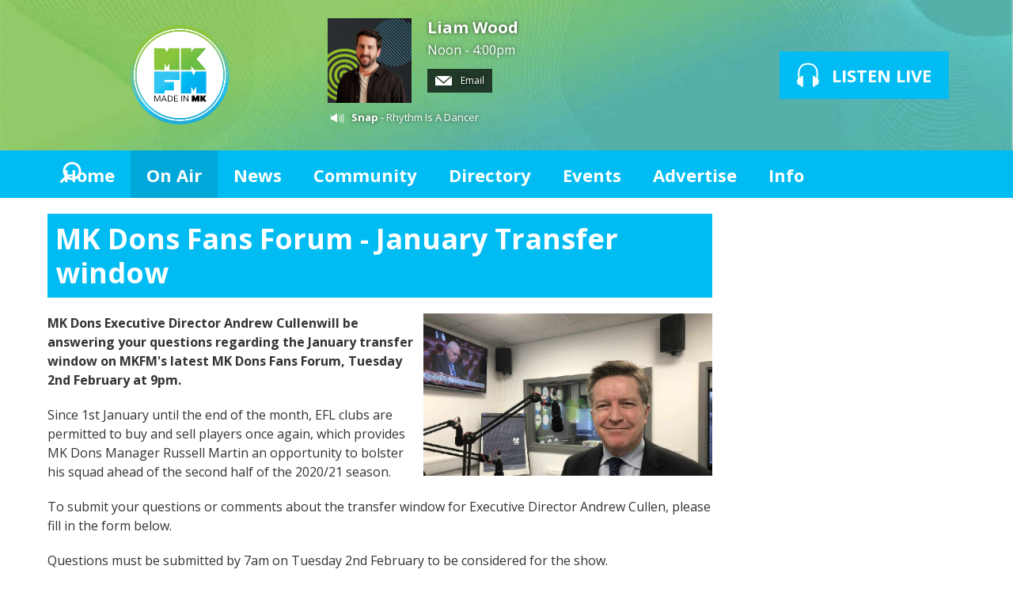

--- FILE ---
content_type: text/html; charset=UTF-8
request_url: https://www.mkfm.com/on-air/mk-dons-fans-forum-january-transfer-window/
body_size: 8624
content:
<!DOCTYPE HTML>
<html  lang="en">

<head>
    <meta http-equiv="Content-Type" content="text/html; charset=utf-8">
<title>MK Dons Fans Forum - January Transfer window  - MKFM 106.3FM  - Radio Made in Milton Keynes</title>
<meta name="description" content="MK Dons Executive Director Andrew Cullen​​​​​​​ will be answering your questions regarding the January transfer window on MKFM&#039;s latest MK Dons Fans Forum, Tuesday 2nd February at 9pm.">
<meta name="keywords" content="mkfm, milton keynes, mk, radio, milton keynes radio, milton keynes radio station, mk radio, DAB, DAB Digital Radio, Digital Radio, mk radio station, radio mk, radio milton keynes, milton keynes FM, milton keynes community radio, miltonkeynes, FM, MK, 107, local, broadcast, horizon, heart, entertainment, sport, music, showbiz, celebrities, news, games, play, fun, feelgood, download, live, video, tunes, UK, England, DJ, presenter, schedule, programme, playlist, chart, single, album, TV, DVD, movie, Ashland, Astwood, Bancroft, Bancroft Park, Beanhill, Blakelands, Bleak Hall, Blue Bridge, Bolbeck Park, Bow Brickhill, Bradville, Bradwell, Bradwell Abbey, Bradwell Common, Brickfields, Brinklow, Brook Furlong, Broughton and Atterbury, Broughton Rural, Browns Wood, Caldecotte, Calverton, Campbell Park, Castlethorpe, Central Bletchley, Central Milton Keynes, Chicheley, Clifton Reynes, Coffee Hall, Cold Brayfield, Conniburrow, Crownhill, Denbigh East, Denbigh North, Denbigh West, Downhead Park, Downs Barn, Eaglestone, Elfield Park, Emberton, Emerson Valley, Far Bletchley, Fenny Stratford, Fishermead, Fox Milne, Fullers Slade, Furzton, Galley Hill, Gayhurst, Giffard Park, Granby, Grange Farm, Great Holm, Great Linford, Greenleys, Hanslope, Hardmead, Haversham, Hazeley, Heelands, Hodge Lea, Kents Hill, Kiln Farm, Kingsmead, Kingston, Knowlhill, Lathbury, Lavendon, Leadenhall, Linford Wood, 0Little Brickhill, Little Linford, Loughton, Loughton Lodge, Medbourne, Middleton, Milton Keynes Village, Monkston, Monkston Park, Moulsoe, Mount Farm, Neath Hill, Netherfield, New Bradwell, Newlands, Newport Pagnell, Newton Blossomville, Newton Leys, North Crawley, Northern Expansion Area, Northfield, Oakgrove, Oakhill, Old Farm Park, Old Wolverton, Oldbrook, Olney, Oxley Park, Peartree Bridge, Pennyland, Pineham, Ravenstone, Redmoor, Rooksley, Shenley Brook End, Shenley Church End, Shenley Lodge, Shenley Wood, Sherington, Simpson, Springfield, Stacey Bushes, Stantonbury, Stoke Goldington, Stonebridge, Stony Stratford, Tattenhoe, Tattenhoe Park, Tilbrook, Tinkers Bridge, Tongwell, Two Mile Ash, Tyringham and Filgrave, Walnut Tree, Walton, Walton Hall, Walton Park, Warrington, Water Eaton, Wavendon, Wavendon Gate, West Ashland, West Bletchley, Westcroft, Weston Underwood, Whitney, Willen, Willen Lake, Willen Park, Winterhill, Woburn Sands, Wolverton, Wolverton Mill, Wolverton Mill East and South, Woodhill, Woolstone, Woughton Park, Woughton-on-the-Green, Wymbush, Secklow Sounds, CRMK, Community Radio Milton Keynes, MK Radio, Radio MK, Radio Milton Keynes, Milton Keynes Radio, Cable Radio Milton Keynes, Cable Radio MK, MK Cable Radio, MK Cable, Cable MK, CMK, MKC, milton keynes, 103.3, heart, heart fm, heart radio, music, 106.3, 106, 107.0, the beat">
<meta name="robots" content="noodp, noydir">

<!-- Facebook -->
<meta property="og:url" content="https://www.mkfm.com/on-air/mk-dons-fans-forum-january-transfer-window/">
<meta property="og:title" content="MK Dons Fans Forum - January Transfer window ">
<meta property="og:image:url" content="https://mmo.aiircdn.com/171/5e6f60faa7704.jpg">
<meta property="og:image:width" content="840">
<meta property="og:image:height" content="472">
<meta property="og:image:type" content="image/jpeg">
<meta property="og:description" content="MK Dons Executive Director Andrew Cullen​​​​​​​ will be answering your questions regarding the January transfer window on MKFM&#039;s latest MK Dons Fans Forum, Tuesday 2nd February at 9pm.">
<meta property="og:site_name" content="MKFM">
<meta property="og:type" content="article">

<!-- X.com -->
<meta name="twitter:card" content="summary_large_image">
<meta name="twitter:title" content="MK Dons Fans Forum - January Transfer window ">
<meta name="twitter:description" content="MK Dons Executive Director Andrew Cullen​​​​​​​ will be answering your questions regarding the January transfer window on MKFM&#039;s latest MK Dons Fans Forum, Tuesday 2nd February at 9pm.">
<meta name="twitter:image" content="https://mmo.aiircdn.com/171/5e6f60faa7704.jpg">
<meta name="twitter:site" content="@mkfm">

<!-- iOS App ID -->
<meta name="apple-itunes-app" content="app-id=6443826211">

<!-- Icons -->
<link rel="icon" href="https://mmo.aiircdn.com/171/6901ea0102e00.jpg">
<link rel="apple-touch-icon" href="https://mmo.aiircdn.com/171/6901ea0102e00.jpg">


<!-- Common CSS -->
<link type="text/css" href="https://c.aiircdn.com/fe/css/dist/afe-f98a36ef05.min.css" rel="stylesheet" media="screen">

<!-- Common JS -->
<script src="https://code.jquery.com/jquery-1.12.2.min.js"></script>
<script src="https://c.aiircdn.com/fe/js/dist/runtime.5b7a401a6565a36fd210.js"></script>
<script src="https://c.aiircdn.com/fe/js/dist/vendor.f6700a934cd0ca45fcf8.js"></script>
<script src="https://c.aiircdn.com/fe/js/dist/afe.10a5ff067c9b70ffe138.js"></script>

<script>
gm.properties = {"site_id":"305","page_id":"1000541","page_path_no_tll":"\/on-air\/mk-dons-fans-forum-january-transfer-window\/","service_id":"3412","radioplayer":{"window_size":[960,700]}};
</script>


    <meta name="viewport" content="width=device-width, minimum-scale=1.0, initial-scale=1.0">

    <link rel="stylesheet" href="https://a.aiircdn.com/d/c/1677-qqd7ukgbfeh0is.css">

    <script src="//ajax.googleapis.com/ajax/libs/webfont/1/webfont.js"></script>
    <script src="https://a.aiircdn.com/d/j/1678-9sxjfvg50nvitp.js"></script>

<style>
    .aiir-share {
  display:none;
}
</style>

<meta name="apple-itunes-app" content="app-id=6443826211" />

<meta name="google-site-verification" content="XYIKTSj3E1EtIpTHOCqGxwY1c7m2NtPsp-Wu55v3RuY" />

<script type="text/javascript">
  window._taboola = window._taboola || [];
  _taboola.push({article:'auto'});
  !function (e, f, u, i) {
    if (!document.getElementById(i)){
      e.async = 1;
      e.src = u;
      e.id = i;
      f.parentNode.insertBefore(e, f);
    }
  }(document.createElement('script'),
  document.getElementsByTagName('script')[0],
  '//cdn.taboola.com/libtrc/mkfm/loader.js',
  'tb_loader_script');
  if(window.performance && typeof window.performance.mark == 'function')
    {window.performance.mark('tbl_ic');}
</script>

<meta name="google-site-verification" content="XYIKTSj3E1EtIpTHOCqGxwY1c7m2NtPsp-Wu55v3RuY" />

<script data-ad-client="ca-pub-6166314099052270" async src="https://pagead2.googlesyndication.com/pagead/js/adsbygoogle.js"></script>

<script type="text/javascript">
  window._taboola = window._taboola || [];
  _taboola.push({article:'auto'});
  !function (e, f, u, i) {
    if (!document.getElementById(i)){
      e.async = 1;
      e.src = u;
      e.id = i;
      f.parentNode.insertBefore(e, f);
    }
  }(document.createElement('script'),
  document.getElementsByTagName('script')[0],
  '//cdn.taboola.com/libtrc/mkfm/loader.js',
  'tb_loader_script');
  if(window.performance && typeof window.performance.mark == 'function')
    {window.performance.mark('tbl_ic');}
</script>


</head>
<body data-controller="ads" >

<!-- Global site tag (gtag.js) - Google Analytics -->
<script async src="https://www.googletagmanager.com/gtag/js?id=UA-86542329-1"></script>
<script>
  window.dataLayer = window.dataLayer || [];
  function gtag(){dataLayer.push(arguments);}
  gtag('js', new Date());

  gtag('config', 'UA-86542329-1');
</script>

<div class="c-site-overlay  js-site-overlay"></div>

<div class="c-site-wrapper js-slide-move">

    <header class="c-header">

        <div class="c-leaderboard-wrapper  js-takeover-wrap">
            <div class="c-ad c-leaderboard js-spacing-on-load">

                <div class="gm-adpos" 
     data-ads-target="pos" 
     data-pos-id="6077" 
     id="ad-pos-6077"
 ></div>

            </div>
        </div>

        <div class="o-wrapper">

            <div class="dv-grid is-vertical-middle">

                <div class="dv-grid__item three-tenths m-two-fifths s-one-whole">

                    <a href="/" class="c-logo">

                        <span class="u-access">MKFM</span>

                    </a>

                </div><!--


                --><div class="dv-grid__item seven-tenths m-three-fifths s-one-whole">

                    <div class="dv-grid is-vertical-middle">

                        <div class="dv-grid__item two-thirds m-one-whole s-hide">

                                                        <div class="c-on-air">

                                <a href="/on-air/liam-wood/" class="c-on-air__link">

                                    <img src="https://mmo.aiircdn.com/171/63615420482dd.jpg" class="c-on-air__img  xl-one-fifth  one-quarter  s-one-sixth" alt="">

                                    <h2 class="c-on-air__show">Liam Wood</h2>

                                                                            <p class="s-m-hide c-on-air__header"> <span class="c-on-air__meta">Noon -  4:00pm</span></p>
                                                                    </a>


                                                                    <div class="c-on-air__contact">
                                        <a href="https://www.mkfm.com/contact-us/message-the-studio/" class="c-on-air__btn"><i class="c-on-air__email-icon"></i>
                                            Email
                                        </a>
                                    </div>
                                
                                                                    <div class="c-now-playing">

                                        <i class="c-now-playing__icon">Now Playing: </i><a href="/on-air/artist/snap/" class="c-now-playing__link">Snap</a> - Rhythm Is A Dancer

                                    </div>

                                
                            </div>
                            
                        </div><!--

                        --><div class="dv-grid__item one-third s-m-one-whole u-text-centered">

                            <div class="c-listen-wrapper">
                                                                    
                                        <a href="/on-air/radioplayer/"
                                           target="_blank"
                                           data-popup-size="960x700"
                                           class="c-listen-live">
                                            <svg class="c-listen-live__icon" width="28" height="32" viewBox="0 0 28 32" xmlns="http://www.w3.org/2000/svg"><path d="M13.9.7c7 0 11 3.6 12.3 9.4.6 2.6.6 5.3.3 7.8v.4l-.2.5v.4l-.2.6c1 .9 1.5 2.3 1.5 4 0 2.7-1.5 4.8-3.4 4.8-.5 0-.9-.1-1.3-.3v1a1.5 1.5 0 01-3 .2V18.3a1.5 1.5 0 013-.2v1.2c.4-.2.8-.3 1.3-.3l.1-.3.1-.4v-.5a24.2 24.2 0 00-.2-7.3C23.1 5.5 20 2.7 14 2.7c-6.1 0-9.3 2.9-10.4 7.8-.5 2.3-.5 4.8-.2 7.1v.8l.1.3v.3c.5 0 1 0 1.3.3v-1a1.5 1.5 0 013-.2v11.2a1.5 1.5 0 01-3 .2v-1.2l-1.2.3c-2 0-3.5-2.1-3.5-4.8 0-1.7.6-3.2 1.6-4.1l-.1-.6v-.3l-.2-.5v-.4c-.3-2.6-.3-5.2.3-7.8C2.9 4.3 6.8.7 13.9.7z" fill="currentColor" fill-rule="nonzero"/></svg>
                                            <strong class="c-listen-live__text">Listen Live</strong>
                                        </a>

                                                                    
                                                            </div>

                        </div>

                    </div>

                </div>


            </div>

        </div>

    </header>

    <div class="c-nav-primary-wrapper js-nav-primary-wrapper">

        <div class=" o-wrapper ">

            <nav class="c-nav-primary">

                <h2 class="u-access"><a href="/">Navigation</a></h2>

                <button class="c-nav-toggle  js-toggle-navigation">
                    <div class="c-nav-icon">
                        <i class="c-nav-toggle__line"></i><i class="c-nav-toggle__line"></i><i class="c-nav-toggle__line"></i>
                    </div>
                    <strong class="c-nav-toggle__title">Menu</strong>
                </button>

                <ul class="global-nav-top"><li class="nav--home "><div><a href="/">
                    Home
                </a></div></li><li class="nav--on-air on"><div><a href="/on-air/">
                    On Air
                </a></div><ul><li><a href="/on-air/">
                                Schedule
                            </a></li><li><a href="/on-air/podcasts/">
                                Podcasts
                            </a></li></ul></li><li class="nav--news "><div><a href="/news/">
                    News
                </a></div><ul><li><a href="http://www.mkfm.com/news/local-news/">
                                Local News
                            </a></li><li><a href="http://www.mkfm.com/news/national-news/">
                                National News
                            </a></li><li><a href="https://www.mkfm.com/news/local-business/">
                                Local Business
                            </a></li><li><a href="https://www.mkfm.com/news/news-extra/">
                                News Extra
                            </a></li><li><a href="https://www.mkfm.com/news/mk-dons-news/">
                                MK Dons News
                            </a></li><li><a href="https://www.mkfm.com/news/mk-breakers-basketball-club/">
                                MK Breakers Basketball Club News
                            </a></li><li><a href="http://www.mkfm.com/news/sport/">
                                Sports News
                            </a></li><li><a href="https://www.mkfm.com/local/travel-news/">
                                Travel News
                            </a></li><li><a href="http://www.mkfm.com/news/showbiz/">
                                Showbiz News
                            </a></li><li><a href="/news/weather/">
                                Weather
                            </a></li></ul></li><li class="nav--local "><div><a href="https://www.mkfm.com/news/mk-jobs/">
                    Community
                </a></div><ul><li><a href="https://www.mkfm.com/news/mk-jobs/">
                                Jobs in MK
                            </a></li><li><a href="/local/snow-watch/">
                                Snow Watch
                            </a></li><li><a href="https://www.mkfm.com/news/website-promotions/milton-keynes-mayors-awards-2025/?fbclid=IwZXh0bgNhZW0CMTEAAR3N6WiRbV89PBlRdaJpD0Tp4UWLvBSCWbO2ELoT4tiENvd6LDTVgo94GRs_aem_7cGLXILQJgeKwZNQC-iBkA">
                                Mayor&#039;s Awards
                            </a></li><li><a href="/local/travel-news/">
                                Travel News
                            </a></li></ul></li><li class="nav--directory "><div><a href="/directory/">
                    Directory
                </a></div></li><li class="nav--events "><div><a href="/events/">
                    Events
                </a></div><ul><li><a href="/events/">
                                What&#039;s On In Milton Keynes: Events Calendar
                            </a></li><li><a href="https://www.mkfm.com/photos2/">
                                Photo Gallery
                            </a></li></ul></li><li class="nav--advertise "><div><a href="/advertise/">
                    Advertise
                </a></div><ul><li><a href="/advertise/how-to-advertise/">
                                Advertise With Us
                            </a></li><li><a href="/advertise/client-testimonials/">
                                Client Testimonials 
                            </a></li><li><a href="/advertise/principal-partners/">
                                Principal Partners
                            </a></li><li><a href="/advertise/mkfm-business-club/">
                                MKFM Business Club
                            </a></li></ul></li><li class="nav--contact-us "><div><a href="/contact-us/">
                    Info
                </a></div><ul><li><a href="/contact-us/about-mkfm/">
                                About MKFM
                            </a></li><li><a href="/contact-us/how-to-listen-to-mkfm/">
                                How To Listen To MKFM
                            </a></li><li><a href="/contact-us/contact-us/">
                                Contact Us
                            </a></li><li><a href="/contact-us/complaints-procedure/">
                                Complaints Procedure
                            </a></li></ul></li></ul>

                <button type="button" class="c-search-toggle c-search__icon  c-search__icon--white  js-search-toggle  l-show  sm-show  s-show">
                    Toggle Search Visibility
                </button>

            </nav>

        </div><div class="c-nav-overspill   js-top-nav  js-slide-move">
            <ul></ul>
        </div>

        <div class="c-search  js-search">

            <h2 class="u-access">Search</h2>

            <form class="o-wrapper  c-search__form" action="/searchresults/" method="get">

                <div class="dv-grid is-vertical-middle">

                    <div class="dv-grid__item one-whole">

                        <label class="u-access" for="q">Search</label>

                        <input placeholder="Search..." class="c-search__input  js-search__input" id="q" type="search" name="q">

                    </div><!--

                        --><button class="c-search__submit" type="submit">Search</button>


                </div>

            </form>

        </div>

    </div>

    <main class="c-page-main">
    <div class="o-wrapper ">
        <div class="c-ad c-billboard js-spacing-on-load"><div class="gm-adpos" 
     data-ads-target="pos" 
     data-pos-id="6086" 
     id="ad-pos-6086"
 ></div></div>


            <div class="dv-grid u-mb">

                <div class="dv-grid__item one-whole  dv-grid__item--flex-300 ">

                    <h1 class="o-headline">MK Dons Fans Forum - January Transfer window </h1>

                    <div class="s-page">
                        <p><img alt=" Dons Executive Director Andrew Cullen" src="https://mmo.aiircdn.com/171/5e6f60faa7704.jpg" style="float: right; margin-left: 5px; width: 365px; height: 204.969px;" /><strong>MK Dons Executive Director Andrew Cullen​​​will be answering your questions regarding the January transfer window on MKFM&#39;s latest&nbsp;MK Dons Fans Forum, Tuesday 2nd February at 9pm.</strong></p>

<p>Since 1st January until the end of the month, EFL clubs are permitted to buy and sell players once again, which provides MK Dons Manager Russell Martin an opportunity to bolster his squad ahead of the second half of the 2020/21 season.</p>

<p>To submit your questions or comments about the transfer window for Executive Director Andrew Cullen, please fill in the form below.</p>

<p>Questions must be submitted by 7am&nbsp;on Tuesday&nbsp;2nd&nbsp;February&nbsp;to be considered for the show.</p>

<p><strong>Listen on 106.3FM, DAB Digital Radio, on mobile and online at mkfm.com</strong></p>


<p>&nbsp;</p>

<p>&nbsp;</p>
                    </div>

                    <div class="o-content-block tb-custom-html">
    
        
    <div class="o-content-block__inner">
		<h3><strong>Sponsored Stories</strong></h3>

<div id="taboola-below-article-thumbnails">
  &nbsp;
</div>
<script type="text/javascript">
  window._taboola = window._taboola || [];
  _taboola.push({
    mode: 'alternating-thumbnails-a',
    container: 'taboola-below-article-thumbnails',
    placement: 'Below Article Thumbnails',
    target_type: 'mix'
  });
</script>
    </div>
</div>


                </div><!--

                    --><div class="dv-grid__item dv-grid__item--fix-300 c-page-secondary">


                    <div class="c-ad  c-mpu js-spacing-on-load">
                        <div class="gm-adpos" 
     data-ads-target="pos" 
     data-pos-id="6078" 
     id="ad-pos-6078"
 ></div>
                    </div>

                    <div class="o-content-block tb-custom-html">
    
        
    <div class="o-content-block__inner">
		<script async src="https://pagead2.googlesyndication.com/pagead/js/adsbygoogle.js?client=ca-pub-6166314099052270"
     crossorigin="anonymous"></script>
<!-- MKFM Square -->
<ins class="adsbygoogle"
     style="display:block"
     data-ad-client="ca-pub-6166314099052270"
     data-ad-slot="3086054454"
     data-ad-format="auto"
     data-full-width-responsive="true"></ins>
<script>
     (adsbygoogle = window.adsbygoogle || []).push({});
</script>
    </div>
</div>    <div class="o-content-block  tb-news">
    
	    <h2 class="o-headline"><a href="/news/" class="o-headline__main">Local News</a></h2>
        
    <div class="o-content-block__inner">

        
        <ul class="gm-sec"  
             data-grid-threshold="400"
            
                        data-mode="0" >

                        
            <li class="c-pod">
                                <a href="/news/local-news/tell-us-your-story/" class="c-pod__link" tabindex="-1">
                    <img src="https://mmo.aiircdn.com/171/690c6776f3003.jpg" alt="" class="c-pod__img " />
                </a>
                                <div class="c-pod__content">
                    <a href="/news/local-news/tell-us-your-story/" class="c-pod__link">
                        <strong class="c-pod__title">Tell us your story</strong>
                    </a>
                    <p class="c-pod__description">MKFM always wants to hear your stories about your city.</p>                </div>
            </li>
                        
            <li class="c-pod">
                                <a href="/news/local-news/milton-keynes-brothers-grateful-for-ms-marathon-donations/" class="c-pod__link" tabindex="-1">
                    <img src="https://mmo.aiircdn.com/171/696a2f7d9b41f.jpg" alt="" class="c-pod__img " />
                </a>
                                <div class="c-pod__content">
                    <a href="/news/local-news/milton-keynes-brothers-grateful-for-ms-marathon-donations/" class="c-pod__link">
                        <strong class="c-pod__title">Milton Keynes brothers ‘grateful’ for MS marathon donations</strong>
                    </a>
                    <p class="c-pod__description">Joy as charity target reached in days.</p>                </div>
            </li>
                        
            <li class="c-pod">
                                <a href="/news/local-news/council-continues-big-conversation-with-milton-keynes-tenants/" class="c-pod__link" tabindex="-1">
                    <img src="https://mmo.aiircdn.com/171/696a23002324a.jpg" alt="" class="c-pod__img " />
                </a>
                                <div class="c-pod__content">
                    <a href="/news/local-news/council-continues-big-conversation-with-milton-keynes-tenants/" class="c-pod__link">
                        <strong class="c-pod__title">Council continues ‘Big Conversation’ with Milton Keynes tenants</strong>
                    </a>
                    <p class="c-pod__description">Resident feedback sought in relationship builder.</p>                </div>
            </li>
                        
            <li class="c-pod">
                                <a href="/news/local-news/emergency-crews-called-to-milton-keynes-kitchen-fire/" class="c-pod__link" tabindex="-1">
                    <img src="https://mmo.aiircdn.com/171/68931e532e28c.jpg" alt="" class="c-pod__img " />
                </a>
                                <div class="c-pod__content">
                    <a href="/news/local-news/emergency-crews-called-to-milton-keynes-kitchen-fire/" class="c-pod__link">
                        <strong class="c-pod__title">Emergency crews called to Milton Keynes kitchen fire</strong>
                    </a>
                    <p class="c-pod__description">Crews earn their dough tackling baking machine blaze.</p>                </div>
            </li>
                        
            <li class="c-pod">
                                <a href="/news/local-news/police-appeal-over-milton-keynes-flats-theft/" class="c-pod__link" tabindex="-1">
                    <img src="https://mmo.aiircdn.com/171/696a0bbeb0ba8.jpg" alt="" class="c-pod__img " />
                </a>
                                <div class="c-pod__content">
                    <a href="/news/local-news/police-appeal-over-milton-keynes-flats-theft/" class="c-pod__link">
                        <strong class="c-pod__title">Police appeal over Milton Keynes flats theft</strong>
                    </a>
                    <p class="c-pod__description">Pictures released after parcels taken.</p>                </div>
            </li>
                        
            <li class="c-pod">
                                <a href="/news/local-news/milton-keynes-good-value-for-a-24-hour-getaway/" class="c-pod__link" tabindex="-1">
                    <img src="https://mmo.aiircdn.com/171/681a301155b84.jpg" alt="" class="c-pod__img " />
                </a>
                                <div class="c-pod__content">
                    <a href="/news/local-news/milton-keynes-good-value-for-a-24-hour-getaway/" class="c-pod__link">
                        <strong class="c-pod__title">Milton Keynes good value for a 24-hour getaway </strong>
                    </a>
                    <p class="c-pod__description">City shows favourably in list of city-break costs.</p>                </div>
            </li>
                        
            <li class="c-pod">
                                <a href="/news/local-news/appeal-for-missing-person-linked-to-milton-keynes/" class="c-pod__link" tabindex="-1">
                    <img src="https://mmo.aiircdn.com/171/6969fb7424d06.jpg" alt="" class="c-pod__img " />
                </a>
                                <div class="c-pod__content">
                    <a href="/news/local-news/appeal-for-missing-person-linked-to-milton-keynes/" class="c-pod__link">
                        <strong class="c-pod__title">Appeal for missing person linked to Milton Keynes</strong>
                    </a>
                    <p class="c-pod__description">Police concerned for welfare of man.</p>                </div>
            </li>
                        
            <li class="c-pod">
                                <a href="/news/local-news/milton-keynes-dons-sign-three-top-players-in-january-spree/" class="c-pod__link" tabindex="-1">
                    <img src="https://mmo.aiircdn.com/171/6969f572533cd.jpg" alt="" class="c-pod__img " />
                </a>
                                <div class="c-pod__content">
                    <a href="/news/local-news/milton-keynes-dons-sign-three-top-players-in-january-spree/" class="c-pod__link">
                        <strong class="c-pod__title">Milton Keynes Dons sign three top players in January spree</strong>
                    </a>
                    <p class="c-pod__description">There could be more to come, says team manager.</p>                </div>
            </li>
                        
            <li class="c-pod">
                                <a href="/news/local-news/milton-keynes-leisure-centres-set-for-a-major-3m-transformation/" class="c-pod__link" tabindex="-1">
                    <img src="https://mmo.aiircdn.com/171/6968cd538e36f.jpg" alt="" class="c-pod__img " />
                </a>
                                <div class="c-pod__content">
                    <a href="/news/local-news/milton-keynes-leisure-centres-set-for-a-major-3m-transformation/" class="c-pod__link">
                        <strong class="c-pod__title">Milton Keynes Leisure Centres set for a major £3m transformation</strong>
                    </a>
                    <p class="c-pod__description">Milton Keynes City Council has secured almost £3m of new investment for improvements at Bletchley Leisure Centre, Woughton Leisure Centre and Windmill Hill Golf Centre.</p>                </div>
            </li>
                        
            <li class="c-pod">
                                <a href="/news/local-news/how-does-milton-keynes-rank-when-it-comes-to-the-price-of-a-pint/" class="c-pod__link" tabindex="-1">
                    <img src="https://mmo.aiircdn.com/171/607425fb8d507.jpg" alt="" class="c-pod__img " />
                </a>
                                <div class="c-pod__content">
                    <a href="/news/local-news/how-does-milton-keynes-rank-when-it-comes-to-the-price-of-a-pint/" class="c-pod__link">
                        <strong class="c-pod__title">How does Milton Keynes rank when it comes to the price of a pint?</strong>
                    </a>
                    <p class="c-pod__description">Whether it’s a crisp lager or a smooth pale ale, the pint is a British staple. But with pub prices steadily rising, many drinkers are starting to feel the squeeze. </p>                </div>
            </li>
                        
            <li class="c-pod">
                                <a href="/news/local-news/milton-keynes-welcomes-a-new-era-of-living-with-premium-new-apartments-at-caldecotte-lake/" class="c-pod__link" tabindex="-1">
                    <img src="https://mmo.aiircdn.com/171/6968c398bda33.jpg" alt="" class="c-pod__img " />
                </a>
                                <div class="c-pod__content">
                    <a href="/news/local-news/milton-keynes-welcomes-a-new-era-of-living-with-premium-new-apartments-at-caldecotte-lake/" class="c-pod__link">
                        <strong class="c-pod__title">Milton Keynes welcomes a new era of living with premium new apartments at Caldecotte Lake</strong>
                    </a>
                    <p class="c-pod__description">Connells estate agency is launching a transformational development at Caldecotte Lake - ‘Caldecotte Lake Residential’, which will bring 600 stylish studio, one and two-bedroom apartments to the area.</p>                </div>
            </li>
                        
            <li class="c-pod">
                                <a href="/news/local-news/animal-mad-milton-keynes-resident-prepares-for-epic-marathon-challenge/" class="c-pod__link" tabindex="-1">
                    <img src="https://mmo.aiircdn.com/171/6968b1e850e53.jpg" alt="" class="c-pod__img " />
                </a>
                                <div class="c-pod__content">
                    <a href="/news/local-news/animal-mad-milton-keynes-resident-prepares-for-epic-marathon-challenge/" class="c-pod__link">
                        <strong class="c-pod__title">Animal mad Milton Keynes resident prepares for epic marathon challenge </strong>
                    </a>
                    <p class="c-pod__description">If you have recently spotted a flamingo or tiger sprinting past you recently, you might be concerned that you are overworked and sleep deprived, and frankly, losing the plot.</p>                </div>
            </li>
                    </ul>

    </div>
</div>
<div class="o-content-block tb-weather tb-weather--five-days">
    
       <h2 class="o-headline"><a href="/news/weather/" class="o-headline__main">Weather</a></h2>
    
   
    <div class="o-content-block__inner">
        
        <div class="tb-weather__wrapper">

            <ul class="gm-sec" 
                                data-mode="2"
                
                data-per-row="5">
                <li class="c-pod tb-weather__item">
                    <img src="https://i.aiircdn.com/weather/colour/12.png" alt="" class="c-pod__img tb-weather__img">

                    <div class="c-pod__content">
                        <strong class="c-pod__title tb-weather__day">Sun</strong>
                                                <p class="c-pod__description tb-weather__temp">9&deg;C</p>
                    </div>
                </li><li class="c-pod tb-weather__item">
                    <img src="https://i.aiircdn.com/weather/colour/3.png" alt="" class="c-pod__img tb-weather__img">

                    <div class="c-pod__content">
                        <strong class="c-pod__title tb-weather__day">Mon</strong>
                                                <p class="c-pod__description tb-weather__temp">10&deg;C</p>
                    </div>
                </li><li class="c-pod tb-weather__item">
                    <img src="https://i.aiircdn.com/weather/colour/12.png" alt="" class="c-pod__img tb-weather__img">

                    <div class="c-pod__content">
                        <strong class="c-pod__title tb-weather__day">Tue</strong>
                                                <p class="c-pod__description tb-weather__temp">9&deg;C</p>
                    </div>
                </li><li class="c-pod tb-weather__item">
                    <img src="https://i.aiircdn.com/weather/colour/12.png" alt="" class="c-pod__img tb-weather__img">

                    <div class="c-pod__content">
                        <strong class="c-pod__title tb-weather__day">Wed</strong>
                                                <p class="c-pod__description tb-weather__temp">8&deg;C</p>
                    </div>
                </li><li class="c-pod tb-weather__item">
                    <img src="https://i.aiircdn.com/weather/colour/12.png" alt="" class="c-pod__img tb-weather__img">

                    <div class="c-pod__content">
                        <strong class="c-pod__title tb-weather__day">Thu</strong>
                                                <p class="c-pod__description tb-weather__temp">6&deg;C</p>
                    </div>
                </li>
            </ul>

        </div>
    </div>
      
</div><div class="o-content-block tb-custom-html">
    
        
    <div class="o-content-block__inner">
		<div class="gm-adpos" 
     data-ads-target="pos" 
     data-pos-id="6085" 
     id="ad-pos-6085"
 ></div>
    </div>
</div><div class="o-content-block tb-custom-content">
        
    <div class="o-content-block__inner">
		<ul>
  <li><a href="https://www.mkfm.com/contact-us/how-to-listen-to-mkfm/">How To Listen To MKFM</a></li>
  <li><a href="https://www.mkfm.com/mkfm-and-gdpr-data-regulation/">MKFM and GDPR Data Regulation</a></li>
  <li><a href="https://www.mkfm.com/contact-us/contact-us/">Contact Us</a></li>
  <li><a href="https://www.mkfm.com/contact-us/complaints-procedure/">Complaints Procedure</a></li>
  <li><a href="https://www.mkfm.com/win/terms-and-conditions/">Competition Terms and Conditions</a></li>
</ul>

<p>&copy; 2020 MKFM Limited - Radio Made In Milton Keynes.&nbsp;<a href="http://aiir.com/" target="_blank" title="Aiir radio website CMS">Powered by Aiir</a>.</p>
    </div>
</div>

                    <div class="c-ad  c-mpu js-spacing-on-load">
                        <div class="gm-adpos" 
     data-ads-target="pos" 
     data-pos-id="6079" 
     id="ad-pos-6079"
 ></div>
                    </div>

                </div>

            </div>

            <div class="c-bottom-ads"><div class="c-ad c-ad--rectangle js-spacing-on-load"><div class="gm-adpos" 
     data-ads-target="pos" 
     data-pos-id="6080" 
     id="ad-pos-6080"
 ></div></div><div class="c-ad c-ad--rectangle js-spacing-on-load"><div class="gm-adpos" 
     data-ads-target="pos" 
     data-pos-id="6081" 
     id="ad-pos-6081"
 ></div></div><div class="c-ad c-ad--rectangle js-spacing-on-load"><div class="gm-adpos" 
     data-ads-target="pos" 
     data-pos-id="6082" 
     id="ad-pos-6082"
 ></div></div><div class="c-ad c-ad--rectangle js-spacing-on-load"><div class="gm-adpos" 
     data-ads-target="pos" 
     data-pos-id="6083" 
     id="ad-pos-6083"
 ></div></div></div>


    </div>

        <div class="c-leaderboard-wrapper  js-takeover-wrap">
            <div class="c-ad c-leaderboard js-spacing-on-load">

                <div class="gm-adpos" 
     data-ads-target="pos" 
     data-pos-id="6084" 
     id="ad-pos-6084"
 ></div>

            </div>
        </div>
    </main>


    <footer class="c-page-footer">

        <div class="o-wrapper">

            
                            <ul class="o-list-inline c-footer-links"><li class="o-list-inline__item c-footer-links__item"><a href="/contact-us/how-to-listen-to-mkfm/" class="c-page-footer__link" >How To Listen To MKFM</a></li><li class="o-list-inline__item c-footer-links__item"><a href="/mkfm-and-gdpr-data-regulation/" class="c-page-footer__link" >MKFM and GDPR Data Regulation</a></li><li class="o-list-inline__item c-footer-links__item"><a href="/contact-us/contact-us/" class="c-page-footer__link" >Contact Us</a></li><li class="o-list-inline__item c-footer-links__item"><a href="/contact-us/complaints-procedure/" class="c-page-footer__link" >Complaints Procedure</a></li><li class="o-list-inline__item c-footer-links__item"><a href="/win/terms-and-conditions/" class="c-page-footer__link" >Competition Terms and Conditions</a></li></ul>
            

                        <p class="c-copyright">
                &copy; Copyright 2026 MKFM Limited - Radio Made In Milton Keynes. Powered by <a href="https://aiir.com" target="_blank" title="Aiir radio website CMS">Aiir</a>.
            </p>
        </div>

    </footer>


</div>

<script>var themeSettings = {"flipbook_visible":"1","flipbook_seconds":"4","now_playing_visible":"1","font_family":"Open Sans","colour-primary":"#00bcf2","colour-secondary":"#8cc63f","footer_text":"","site_logo":"https:\/\/mmo.aiircdn.com\/171\/6901e7d638253.png","colour-footer":"#ffffff","header-background":"https:\/\/mmo.aiircdn.com\/171\/6909ea7964a14.jpg","header_theme":"lighttext","copyright":"MKFM Limited - Radio Made In Milton Keynes","flipbook_hide_caption":"","footer_heading":"","flipbook_heading":"","header_heading":""};</script><script type="text/javascript">
  window._taboola = window._taboola || [];
  _taboola.push({flush: true});
</script>
<a href="/_hp/" rel="nofollow" style="display: none" aria-hidden="true">On Air</a>
</body>
</html>


--- FILE ---
content_type: text/html; charset=utf-8
request_url: https://www.google.com/recaptcha/api2/aframe
body_size: 267
content:
<!DOCTYPE HTML><html><head><meta http-equiv="content-type" content="text/html; charset=UTF-8"></head><body><script nonce="CwNMGdOYToRDL1Fc8y21Mw">/** Anti-fraud and anti-abuse applications only. See google.com/recaptcha */ try{var clients={'sodar':'https://pagead2.googlesyndication.com/pagead/sodar?'};window.addEventListener("message",function(a){try{if(a.source===window.parent){var b=JSON.parse(a.data);var c=clients[b['id']];if(c){var d=document.createElement('img');d.src=c+b['params']+'&rc='+(localStorage.getItem("rc::a")?sessionStorage.getItem("rc::b"):"");window.document.body.appendChild(d);sessionStorage.setItem("rc::e",parseInt(sessionStorage.getItem("rc::e")||0)+1);localStorage.setItem("rc::h",'1768745109466');}}}catch(b){}});window.parent.postMessage("_grecaptcha_ready", "*");}catch(b){}</script></body></html>

--- FILE ---
content_type: application/javascript
request_url: https://ads.aiir.net/pageads?s=305&path_no_tll=%2Fon-air%2Fmk-dons-fans-forum-january-transfer-window%2F&pos%5B%5D=6077&pos%5B%5D=6086&pos%5B%5D=6078&pos%5B%5D=6085&pos%5B%5D=6079&pos%5B%5D=6080&pos%5B%5D=6081&pos%5B%5D=6082&pos%5B%5D=6083&pos%5B%5D=6084&pos%5B%5D=to&pos%5B%5D=cs&service_id=3412&callback=_jsonp_1768745106345
body_size: -46
content:
_jsonp_1768745106345({"src":"arm64"});